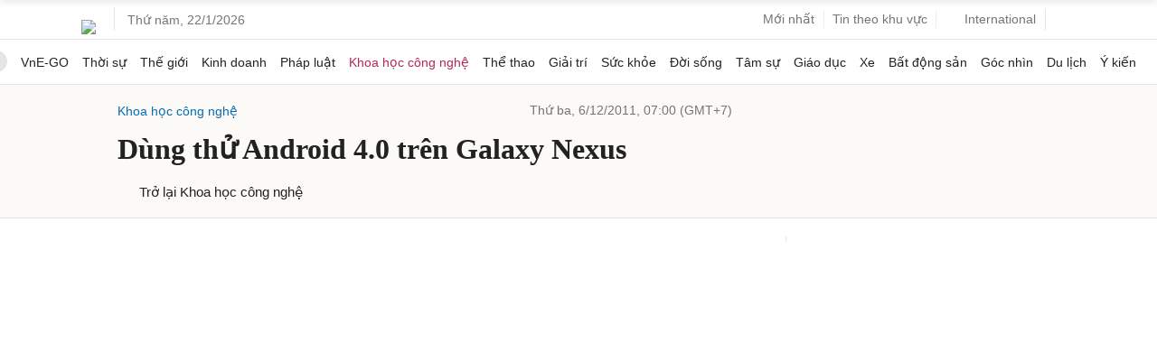

--- FILE ---
content_type: text/html; charset=utf-8
request_url: https://www.google.com/recaptcha/api2/aframe
body_size: 150
content:
<!DOCTYPE HTML><html><head><meta http-equiv="content-type" content="text/html; charset=UTF-8"></head><body><script nonce="YT0ycMQ_xsABmoebrJosXw">/** Anti-fraud and anti-abuse applications only. See google.com/recaptcha */ try{var clients={'sodar':'https://pagead2.googlesyndication.com/pagead/sodar?'};window.addEventListener("message",function(a){try{if(a.source===window.parent){var b=JSON.parse(a.data);var c=clients[b['id']];if(c){var d=document.createElement('img');d.src=c+b['params']+'&rc='+(localStorage.getItem("rc::a")?sessionStorage.getItem("rc::b"):"");window.document.body.appendChild(d);sessionStorage.setItem("rc::e",parseInt(sessionStorage.getItem("rc::e")||0)+1);localStorage.setItem("rc::h",'1769014936423');}}}catch(b){}});window.parent.postMessage("_grecaptcha_ready", "*");}catch(b){}</script></body></html>

--- FILE ---
content_type: application/javascript; charset=utf-8
request_url: https://fundingchoicesmessages.google.com/f/AGSKWxXQhNx4jl6Ve4TuLLohJshmYT38Lwps4RvUJQ9lr9qvh1ZJlO8I3OLN_M-zxKGfCzRrcMRVIYYAPQeP8hsgRUnl49DUn400v8ucpQEojLVJCu_7k_n9R1r1zRPRPDm1U_Q1IoeH7KLZp4CpU3UbjZzs-DgnJiWj0AUkWz9lXeg7jb2itU6tlh8LhAku/__adserve.-article-ad./ads-sticker2./adbg.jpg/frameads1.
body_size: -1291
content:
window['22708f5d-b3d0-4cac-a676-e8feba35ec67'] = true;